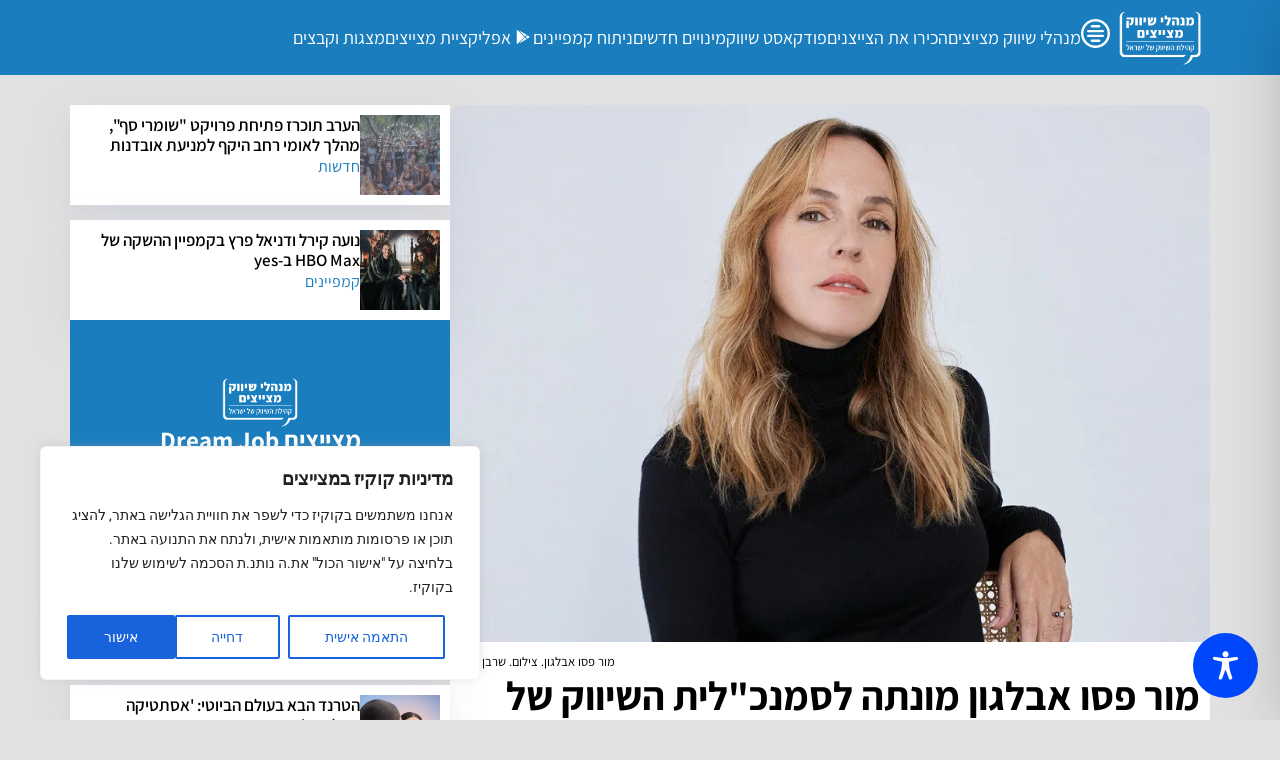

--- FILE ---
content_type: text/html; charset=utf-8
request_url: https://www.google.com/recaptcha/api2/aframe
body_size: 266
content:
<!DOCTYPE HTML><html><head><meta http-equiv="content-type" content="text/html; charset=UTF-8"></head><body><script nonce="22LgReRTr6U7dCpzO0n4PA">/** Anti-fraud and anti-abuse applications only. See google.com/recaptcha */ try{var clients={'sodar':'https://pagead2.googlesyndication.com/pagead/sodar?'};window.addEventListener("message",function(a){try{if(a.source===window.parent){var b=JSON.parse(a.data);var c=clients[b['id']];if(c){var d=document.createElement('img');d.src=c+b['params']+'&rc='+(localStorage.getItem("rc::a")?sessionStorage.getItem("rc::b"):"");window.document.body.appendChild(d);sessionStorage.setItem("rc::e",parseInt(sessionStorage.getItem("rc::e")||0)+1);localStorage.setItem("rc::h",'1768722763857');}}}catch(b){}});window.parent.postMessage("_grecaptcha_ready", "*");}catch(b){}</script></body></html>

--- FILE ---
content_type: application/javascript; charset=utf-8
request_url: https://fundingchoicesmessages.google.com/f/AGSKWxXRVC41cd5Mbs4ze9cwevjnclGCJftDYotPZ1HYLPcAjAfsLtFPng2gBj1KWbAUkOcqztMB-vlbz8RkBeOzdCnr_ZfHoAXbNMjnWloVXv1P1o3ClBB0VWqU7N4q-Zg1FN-gYnCSCzMGYLOamvOxg620jpbAJUyU4jy0q5ir9RLrR_Z6Vwx3dNajV8o=/_/ad/framed?_120x500./leaderboard_ad._120x60./txt_ad.
body_size: -1291
content:
window['dc5fa0d3-9856-4803-8a50-8c5d85f0f830'] = true;